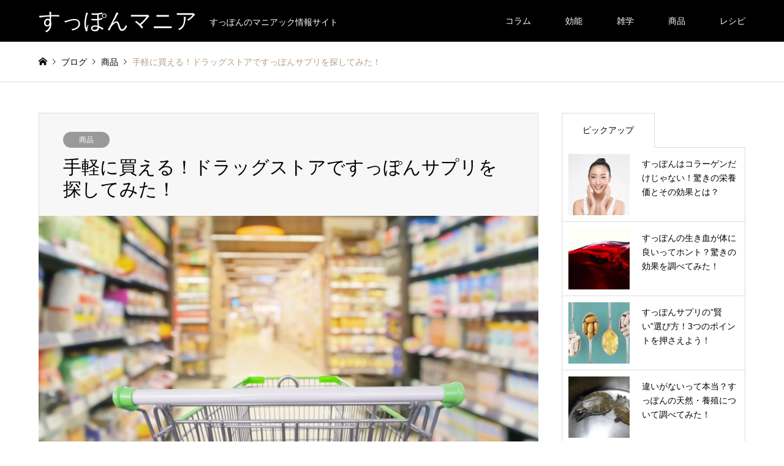

--- FILE ---
content_type: text/html; charset=UTF-8
request_url: https://shotgunworldshoot-italy.org/archives/422
body_size: 8378
content:
<!DOCTYPE html>
<html lang="ja">
<head>
<meta charset="UTF-8">
<!--[if IE]><meta http-equiv="X-UA-Compatible" content="IE=edge"><![endif]-->
<meta name="viewport" content="width=device-width">
<title>手軽に買える！ドラッグストアですっぽんサプリを探してみた！ | すっぽんマニア</title>
<meta name="description" content="すっぽんは古来より人々の間で愛されてきた滋養強壮の食材です。ただすっぽん料理を毎日食べる事は困難です。サプリメントで補給した方が合理的で、今では嬉しい事に街のドラッグストアにてお手軽に購入可能となりました。">
<link rel="pingback" href="https://shotgunworldshoot-italy.org/xmlrpc.php">

<!-- All in One SEO Pack 2.8 by Michael Torbert of Semper Fi Web Design[193,239] -->
<meta name="description"  content="すっぽんは古来より人々の間で愛されてきた滋養強壮の食材です。 ただすっぽん料理を毎日食べる事は困難です。 サプリメントで補給した方が合理的で、今では嬉しい事に街のドラッグストアにてお手軽に購入可能となりました。 庶民にお馴染みの大手ドラッグストアでもすっぽんサプリは多く置かれており、市販価格は2000円前後です。" />

<link rel="canonical" href="https://shotgunworldshoot-italy.org/archives/422" />
<!-- /all in one seo pack -->
<link rel='dns-prefetch' href='//s.w.org' />
<link rel="alternate" type="application/rss+xml" title="すっぽんマニア &raquo; フィード" href="https://shotgunworldshoot-italy.org/feed" />
		<script type="text/javascript">
			window._wpemojiSettings = {"baseUrl":"https:\/\/s.w.org\/images\/core\/emoji\/12.0.0-1\/72x72\/","ext":".png","svgUrl":"https:\/\/s.w.org\/images\/core\/emoji\/12.0.0-1\/svg\/","svgExt":".svg","source":{"concatemoji":"https:\/\/shotgunworldshoot-italy.org\/wp-includes\/js\/wp-emoji-release.min.js?ver=5.3.20"}};
			!function(e,a,t){var n,r,o,i=a.createElement("canvas"),p=i.getContext&&i.getContext("2d");function s(e,t){var a=String.fromCharCode;p.clearRect(0,0,i.width,i.height),p.fillText(a.apply(this,e),0,0);e=i.toDataURL();return p.clearRect(0,0,i.width,i.height),p.fillText(a.apply(this,t),0,0),e===i.toDataURL()}function c(e){var t=a.createElement("script");t.src=e,t.defer=t.type="text/javascript",a.getElementsByTagName("head")[0].appendChild(t)}for(o=Array("flag","emoji"),t.supports={everything:!0,everythingExceptFlag:!0},r=0;r<o.length;r++)t.supports[o[r]]=function(e){if(!p||!p.fillText)return!1;switch(p.textBaseline="top",p.font="600 32px Arial",e){case"flag":return s([127987,65039,8205,9895,65039],[127987,65039,8203,9895,65039])?!1:!s([55356,56826,55356,56819],[55356,56826,8203,55356,56819])&&!s([55356,57332,56128,56423,56128,56418,56128,56421,56128,56430,56128,56423,56128,56447],[55356,57332,8203,56128,56423,8203,56128,56418,8203,56128,56421,8203,56128,56430,8203,56128,56423,8203,56128,56447]);case"emoji":return!s([55357,56424,55356,57342,8205,55358,56605,8205,55357,56424,55356,57340],[55357,56424,55356,57342,8203,55358,56605,8203,55357,56424,55356,57340])}return!1}(o[r]),t.supports.everything=t.supports.everything&&t.supports[o[r]],"flag"!==o[r]&&(t.supports.everythingExceptFlag=t.supports.everythingExceptFlag&&t.supports[o[r]]);t.supports.everythingExceptFlag=t.supports.everythingExceptFlag&&!t.supports.flag,t.DOMReady=!1,t.readyCallback=function(){t.DOMReady=!0},t.supports.everything||(n=function(){t.readyCallback()},a.addEventListener?(a.addEventListener("DOMContentLoaded",n,!1),e.addEventListener("load",n,!1)):(e.attachEvent("onload",n),a.attachEvent("onreadystatechange",function(){"complete"===a.readyState&&t.readyCallback()})),(n=t.source||{}).concatemoji?c(n.concatemoji):n.wpemoji&&n.twemoji&&(c(n.twemoji),c(n.wpemoji)))}(window,document,window._wpemojiSettings);
		</script>
		<style type="text/css">
img.wp-smiley,
img.emoji {
	display: inline !important;
	border: none !important;
	box-shadow: none !important;
	height: 1em !important;
	width: 1em !important;
	margin: 0 .07em !important;
	vertical-align: -0.1em !important;
	background: none !important;
	padding: 0 !important;
}
</style>
	<link rel='stylesheet' id='style-css'  href='https://shotgunworldshoot-italy.org/wp-content/themes/gensen_tcd050/style.css?ver=1.4.1' type='text/css' media='all' />
<link rel='stylesheet' id='wp-block-library-css'  href='https://shotgunworldshoot-italy.org/wp-includes/css/dist/block-library/style.min.css?ver=5.3.20' type='text/css' media='all' />
<script type='text/javascript' src='https://shotgunworldshoot-italy.org/wp-includes/js/jquery/jquery.js?ver=1.12.4-wp'></script>
<script type='text/javascript' src='https://shotgunworldshoot-italy.org/wp-includes/js/jquery/jquery-migrate.min.js?ver=1.4.1'></script>
<link rel='https://api.w.org/' href='https://shotgunworldshoot-italy.org/wp-json/' />
<link rel='shortlink' href='https://shotgunworldshoot-italy.org/?p=422' />
<link rel="alternate" type="application/json+oembed" href="https://shotgunworldshoot-italy.org/wp-json/oembed/1.0/embed?url=https%3A%2F%2Fshotgunworldshoot-italy.org%2Farchives%2F422" />
<link rel="alternate" type="text/xml+oembed" href="https://shotgunworldshoot-italy.org/wp-json/oembed/1.0/embed?url=https%3A%2F%2Fshotgunworldshoot-italy.org%2Farchives%2F422&#038;format=xml" />

<link rel="stylesheet" href="https://shotgunworldshoot-italy.org/wp-content/themes/gensen_tcd050/css/design-plus.css?ver=1.4.1">
<link rel="stylesheet" href="https://shotgunworldshoot-italy.org/wp-content/themes/gensen_tcd050/css/sns-botton.css?ver=1.4.1">
<link rel="stylesheet" href="https://shotgunworldshoot-italy.org/wp-content/themes/gensen_tcd050/css/responsive.css?ver=1.4.1">
<link rel="stylesheet" href="https://shotgunworldshoot-italy.org/wp-content/themes/gensen_tcd050/css/footer-bar.css?ver=1.4.1">

<script src="https://shotgunworldshoot-italy.org/wp-content/themes/gensen_tcd050/js/jquery.easing.1.3.js?ver=1.4.1"></script>
<script src="https://shotgunworldshoot-italy.org/wp-content/themes/gensen_tcd050/js/jquery.textOverflowEllipsis.js?ver=1.4.1"></script>
<script src="https://shotgunworldshoot-italy.org/wp-content/themes/gensen_tcd050/js/jscript.js?ver=1.4.1"></script>
<script src="https://shotgunworldshoot-italy.org/wp-content/themes/gensen_tcd050/js/comment.js?ver=1.4.1"></script>
<script src="https://shotgunworldshoot-italy.org/wp-content/themes/gensen_tcd050/js/header_fix.js?ver=1.4.1"></script>
<script src="https://shotgunworldshoot-italy.org/wp-content/themes/gensen_tcd050/js/jquery.chosen.min.js?ver=1.4.1"></script>
<link rel="stylesheet" href="https://shotgunworldshoot-italy.org/wp-content/themes/gensen_tcd050/css/jquery.chosen.css?ver=1.4.1">

<style type="text/css">
body, input, textarea, select { font-family: Arial, "ヒラギノ角ゴ ProN W3", "Hiragino Kaku Gothic ProN", "メイリオ", Meiryo, sans-serif; }
.rich_font { font-family: "Times New Roman" , "游明朝" , "Yu Mincho" , "游明朝体" , "YuMincho" , "ヒラギノ明朝 Pro W3" , "Hiragino Mincho Pro" , "HiraMinProN-W3" , "HGS明朝E" , "ＭＳ Ｐ明朝" , "MS PMincho" , serif; font-weight:500; }

#header_logo #logo_text .logo { font-size:36px; }
#header_logo_fix #logo_text_fixed .logo { font-size:36px; }
#footer_logo .logo_text { font-size:36px; }
#post_title { font-size:30px; }
.post_content { font-size:14px; }
#archive_headline { font-size:42px; }
#archive_desc { font-size:14px; }
  
@media screen and (max-width:991px) {
  #header_logo #logo_text .logo { font-size:26px; }
  #header_logo_fix #logo_text_fixed .logo { font-size:26px; }
  #footer_logo .logo_text { font-size:26px; }
  #post_title { font-size:16px; }
  .post_content { font-size:14px; }
  #archive_headline { font-size:20px; }
  #archive_desc { font-size:14px; }
}




.image {
overflow: hidden;
-webkit-backface-visibility: hidden;
backface-visibility: hidden;
-webkit-transition-duration: .35s;
-moz-transition-duration: .35s;
-ms-transition-duration: .35s;
-o-transition-duration: .35s;
transition-duration: .35s;
}
.image img {
-webkit-backface-visibility: hidden;
backface-visibility: hidden;
-webkit-transform: scale(1);
-webkit-transition-property: opacity, scale, -webkit-transform, transform;
-webkit-transition-duration: .35s;
-moz-transform: scale(1);
-moz-transition-property: opacity, scale, -moz-transform, transform;
-moz-transition-duration: .35s;
-ms-transform: scale(1);
-ms-transition-property: opacity, scale, -ms-transform, transform;
-ms-transition-duration: .35s;
-o-transform: scale(1);
-o-transition-property: opacity, scale, -o-transform, transform;
-o-transition-duration: .35s;
transform: scale(1);
transition-property: opacity, scale, transform;
transition-duration: .35s;
}
.image:hover img, a:hover .image img {
-webkit-transform: scale(1.2);
-moz-transform: scale(1.2);
-ms-transform: scale(1.2);
-o-transform: scale(1.2);
transform: scale(1.2);
}
.introduce_list_col a:hover .image img {
-webkit-transform: scale(1.2) translate3d(-41.66%, 0, 0);
-moz-transform: scale(1.2) translate3d(-41.66%, 0, 0);
-ms-transform: scale(1.2) translate3d(-41.66%, 0, 0);
-o-transform: scale(1.2) translate3d(-41.66%, 0, 0);
transform: scale(1.2) translate3d(-41.66%, 0, 0);
}


.archive_filter .button input:hover, .archive_sort dt,#post_pagination p, #post_pagination a:hover, #return_top a, .c-pw__btn,
#comment_header ul li a:hover, #comment_header ul li.comment_switch_active a, #comment_header #comment_closed p,
#introduce_slider .slick-dots li button:hover, #introduce_slider .slick-dots li.slick-active button
{ background-color:#b8860b; }

#comment_header ul li.comment_switch_active a, #comment_header #comment_closed p, #guest_info input:focus, #comment_textarea textarea:focus
{ border-color:#b8860b; }

#comment_header ul li.comment_switch_active a:after, #comment_header #comment_closed p:after
{ border-color:#b8860b transparent transparent transparent; }

.header_search_inputs .chosen-results li[data-option-array-index="0"]
{ background-color:#b8860b !important; border-color:#b8860b; }

a:hover, #bread_crumb li a:hover, #bread_crumb li.home a:hover:before, #bread_crumb li.last,
#archive_headline, .archive_header .headline, .archive_filter_headline, #related_post .headline,
#introduce_header .headline, .introduce_list_col .info .title, .introduce_archive_banner_link a:hover,
#recent_news .headline, #recent_news li a:hover, #comment_headline,
.side_headline, ul.banner_list li a:hover .caption, .footer_headline, .footer_widget a:hover,
#index_news .entry-date, #index_news_mobile .entry-date, .cb_content-carousel a:hover .image .title
{ color:#b8860b; }

#index_news_mobile .archive_link a:hover, .cb_content-blog_list .archive_link a:hover, #load_post a:hover, #submit_comment:hover, .c-pw__btn:hover
{ background-color:#92785f; }

#header_search select:focus, .header_search_inputs .chosen-with-drop .chosen-single span, #footer_contents a:hover, #footer_nav a:hover, #footer_social_link li:hover:before,
#header_slider .slick-arrow:hover, .cb_content-carousel .slick-arrow:hover
{ color:#92785f; }

.post_content a { color:#b69e84; }

#header_search, #index_header_search { background-color:#222222; }

#footer_nav { background-color:#F7F7F7; }
#footer_contents { background-color:#222222; }

#header_search_submit { background-color:rgba(0,0,0,0); }
#header_search_submit:hover { background-color:rgba(146,120,95,1.0); }
.cat-category { background-color:#999999 !important; }

@media only screen and (min-width:992px) {
  #global_menu ul ul a { background-color:#b8860b; }
  #global_menu ul ul a:hover, #global_menu ul ul .current-menu-item > a { background-color:#92785f; }
  #header_top { background-color:#000000; }
  .has_header_content #header_top { background-color:rgba(0,0,0,0); }
  .fix_top.header_fix #header_top { background-color:rgba(0,0,0,0.8); }
  #header_logo a, #global_menu > ul > li > a { color:#ffffff; }
  #header_logo_fix a, .fix_top.header_fix #global_menu > ul > li > a { color:#ffffff; }
  .has_header_content #index_header_search { background-color:rgba(34,34,34,0.6); }
}
@media screen and (max-width:991px) {
  #global_menu { background-color:#b8860b; }
  #global_menu a:hover, #global_menu .current-menu-item > a { background-color:#92785f; }
  #header_top { background-color:#000000; }
  #header_top a, #header_top a:before { color:#ffffff !important; }
  .mobile_fix_top.header_fix #header_top { background-color:rgba(0,0,0,0.8); }
  .mobile_fix_top.header_fix #header_top a, .mobile_fix_top.header_fix #header_top a:before { color:#ffffff !important; }
  .archive_sort dt { color:#b8860b; }
  .post-type-archive-news #recent_news .show_date li .date { color:#b8860b; }
}



</style>

<style type="text/css"></style></head>
<body id="body" class="post-template-default single single-post postid-422 single-format-standard fix_top mobile_fix_top">


 <div id="header">
  <div id="header_top">
   <div class="inner clearfix">
    <div id="header_logo">
     <div id="logo_text">
 <h1 class="logo"><a href="https://shotgunworldshoot-italy.org/"><span class="rich_font">すっぽんマニア</span><span class="desc">すっぽんのマニアック情報サイト</span></a></h1>
</div>
    </div>
    <div id="header_logo_fix">
     <div id="logo_text_fixed">
 <p class="logo rich_font"><a href="https://shotgunworldshoot-italy.org/" title="すっぽんマニア">すっぽんマニア</a></p>
</div>
    </div>
    <a href="#" class="menu_button"><span>menu</span></a>
    <div id="global_menu">
     <ul id="menu-%e3%83%a1%e3%83%8b%e3%83%a5%e3%83%bc" class="menu"><li id="menu-item-456" class="menu-item menu-item-type-taxonomy menu-item-object-category menu-item-456"><a href="https://shotgunworldshoot-italy.org/archives/category/%e3%82%b3%e3%83%a9%e3%83%a0">コラム</a></li>
<li id="menu-item-457" class="menu-item menu-item-type-taxonomy menu-item-object-category menu-item-457"><a href="https://shotgunworldshoot-italy.org/archives/category/%e5%8a%b9%e8%83%bd">効能</a></li>
<li id="menu-item-458" class="menu-item menu-item-type-taxonomy menu-item-object-category menu-item-458"><a href="https://shotgunworldshoot-italy.org/archives/category/%e9%9b%91%e5%ad%a6">雑学</a></li>
<li id="menu-item-459" class="menu-item menu-item-type-taxonomy menu-item-object-category current-post-ancestor current-menu-parent current-post-parent menu-item-459"><a href="https://shotgunworldshoot-italy.org/archives/category/%e5%95%86%e5%93%81">商品</a></li>
<li id="menu-item-460" class="menu-item menu-item-type-taxonomy menu-item-object-category menu-item-460"><a href="https://shotgunworldshoot-italy.org/archives/category/%e3%83%ac%e3%82%b7%e3%83%94">レシピ</a></li>
</ul>    </div>
   </div>
  </div>
 </div><!-- END #header -->

 <div id="main_contents" class="clearfix">


<div id="breadcrumb">
 <ul class="inner clearfix">
  <li itemscope="itemscope" itemtype="http://data-vocabulary.org/Breadcrumb" class="home"><a itemprop="url" href="https://shotgunworldshoot-italy.org/"><span itemprop="title">ホーム</span></a></li>

  <li itemscope="itemscope" itemtype="http://data-vocabulary.org/Breadcrumb"><a itemprop="url" href="https://shotgunworldshoot-italy.org/%e3%83%96%e3%83%ad%e3%82%b0%e3%83%9a%e3%83%bc%e3%82%b8">ブログ</a></li>
  <li itemscope="itemscope" itemtype="http://data-vocabulary.org/Breadcrumb"><a itemprop="url" href="https://shotgunworldshoot-italy.org/archives/category/%e5%95%86%e5%93%81"><span itemprop="title">商品</span></a></li>
  <li class="last">手軽に買える！ドラッグストアですっぽんサプリを探してみた！</li>

 </ul>
</div>

<div id="main_col" class="clearfix">

 <div id="left_col">


  <div id="article">

   <div id="article_header">

    <ul id="post_meta_top" class="meta clearfix"><li class="cat"><a href="https://shotgunworldshoot-italy.org/archives/category/%e5%95%86%e5%93%81" title="商品" class="cat-category">商品</a></li></ul>

    <h2 id="post_title" class="rich_font">手軽に買える！ドラッグストアですっぽんサプリを探してみた！</h2>


   </div>

   <div id="post_image">
    <img width="860" height="439" src="https://shotgunworldshoot-italy.org/wp-content/uploads/2020/01/shutterstock_1447304819-1-860x439.jpg" class="attachment-post-thumbnail size-post-thumbnail wp-post-image" alt="" />   </div>

   <div class="single_share" id="single_share_top">
    <div class="share-type2 share-top">
	<div class="sns">
		<ul class="type2 clearfix">
			<li class="twitter">
				<a href="http://twitter.com/share?text=%E6%89%8B%E8%BB%BD%E3%81%AB%E8%B2%B7%E3%81%88%E3%82%8B%EF%BC%81%E3%83%89%E3%83%A9%E3%83%83%E3%82%B0%E3%82%B9%E3%83%88%E3%82%A2%E3%81%A7%E3%81%99%E3%81%A3%E3%81%BD%E3%82%93%E3%82%B5%E3%83%97%E3%83%AA%E3%82%92%E6%8E%A2%E3%81%97%E3%81%A6%E3%81%BF%E3%81%9F%EF%BC%81&url=https%3A%2F%2Fshotgunworldshoot-italy.org%2Farchives%2F422&via=&tw_p=tweetbutton&related=" onclick="javascript:window.open(this.href, '', 'menubar=no,toolbar=no,resizable=yes,scrollbars=yes,height=400,width=600');return false;"><i class="icon-twitter"></i><span class="ttl">Tweet</span><span class="share-count"></span></a>
			</li>
			<li class="facebook">
				<a href="//www.facebook.com/sharer/sharer.php?u=https://shotgunworldshoot-italy.org/archives/422&amp;t=%E6%89%8B%E8%BB%BD%E3%81%AB%E8%B2%B7%E3%81%88%E3%82%8B%EF%BC%81%E3%83%89%E3%83%A9%E3%83%83%E3%82%B0%E3%82%B9%E3%83%88%E3%82%A2%E3%81%A7%E3%81%99%E3%81%A3%E3%81%BD%E3%82%93%E3%82%B5%E3%83%97%E3%83%AA%E3%82%92%E6%8E%A2%E3%81%97%E3%81%A6%E3%81%BF%E3%81%9F%EF%BC%81" class="facebook-btn-icon-link" target="blank" rel="nofollow"><i class="icon-facebook"></i><span class="ttl">Share</span><span class="share-count"></span></a>
			</li>
			<li class="googleplus">
				<a href="https://plus.google.com/share?url=https%3A%2F%2Fshotgunworldshoot-italy.org%2Farchives%2F422" onclick="javascript:window.open(this.href, '', 'menubar=no,toolbar=no,resizable=yes,scrollbars=yes,height=600,width=500');return false;"><i class="icon-google-plus"></i><span class="ttl">+1</span><span class="share-count"></span></a>
			</li>
			<li class="hatebu">
				<a href="http://b.hatena.ne.jp/add?mode=confirm&url=https%3A%2F%2Fshotgunworldshoot-italy.org%2Farchives%2F422" onclick="javascript:window.open(this.href, '', 'menubar=no,toolbar=no,resizable=yes,scrollbars=yes,height=400,width=510');return false;" ><i class="icon-hatebu"></i><span class="ttl">Hatena</span><span class="share-count"></span></a>
			</li>
			<li class="pocket">
				<a href="http://getpocket.com/edit?url=https%3A%2F%2Fshotgunworldshoot-italy.org%2Farchives%2F422&title=%E6%89%8B%E8%BB%BD%E3%81%AB%E8%B2%B7%E3%81%88%E3%82%8B%EF%BC%81%E3%83%89%E3%83%A9%E3%83%83%E3%82%B0%E3%82%B9%E3%83%88%E3%82%A2%E3%81%A7%E3%81%99%E3%81%A3%E3%81%BD%E3%82%93%E3%82%B5%E3%83%97%E3%83%AA%E3%82%92%E6%8E%A2%E3%81%97%E3%81%A6%E3%81%BF%E3%81%9F%EF%BC%81" target="blank"><i class="icon-pocket"></i><span class="ttl">Pocket</span><span class="share-count"></span></a>
			</li>
			<li class="rss">
				<a href="https://shotgunworldshoot-italy.org/feed" target="blank"><i class="icon-rss"></i><span class="ttl">RSS</span></a>
			</li>
			<li class="feedly">
				<a href="http://feedly.com/index.html#subscription%2Ffeed%2Fhttps://shotgunworldshoot-italy.org/feed" target="blank"><i class="icon-feedly"></i><span class="ttl">feedly</span><span class="share-count"></span></a>
			</li>
			<li class="pinterest">
				<a rel="nofollow" target="_blank" href="https://www.pinterest.com/pin/create/button/?url=https%3A%2F%2Fshotgunworldshoot-italy.org%2Farchives%2F422&media=https://shotgunworldshoot-italy.org/wp-content/uploads/2020/01/shutterstock_1447304819-1.jpg&description=%E6%89%8B%E8%BB%BD%E3%81%AB%E8%B2%B7%E3%81%88%E3%82%8B%EF%BC%81%E3%83%89%E3%83%A9%E3%83%83%E3%82%B0%E3%82%B9%E3%83%88%E3%82%A2%E3%81%A7%E3%81%99%E3%81%A3%E3%81%BD%E3%82%93%E3%82%B5%E3%83%97%E3%83%AA%E3%82%92%E6%8E%A2%E3%81%97%E3%81%A6%E3%81%BF%E3%81%9F%EF%BC%81"><i class="icon-pinterest"></i><span class="ttl">Pin&nbsp;it</span></a>
			</li>
		</ul>
	</div>
</div>
   </div>

  
   <div class="post_content clearfix">
    <p>すっぽんは古来より人々の間で愛されてきた滋養強壮の食材です。</p>
<p>ただすっぽん料理を毎日食べる事は困難です。</p>
<p>サプリメントで補給した方が合理的で、今では嬉しい事に街のドラッグストアにてお手軽に購入可能となりました。</p>
<p>庶民にお馴染みの大手ドラッグストアでもすっぽんサプリは多く置かれており、市販価格は2000円前後です。</p>
<p>配合されるすっぽん自体が高級品なので、いわゆる普通のサプリよりも若干お高めです。</p>
<p>コラーゲンサプリの主成分として、すっぽんエキスが使われている事も多いです。</p>
<p>疲労回復や美肌などに関心がある方は、地元のドラッグストアにあるか一度チェックしてみましょう。</p>
<p>基本的に市販されているサプリは飲みやすいカプセル状ですので、初心者の方々でも安心です。</p>
       </div>

   <div class="single_share" id="single_share_bottom">
    <div class="share-type2 share-btm">
	<div class="sns">
		<ul class="type2 clearfix">
			<li class="twitter">
				<a href="http://twitter.com/share?text=%E6%89%8B%E8%BB%BD%E3%81%AB%E8%B2%B7%E3%81%88%E3%82%8B%EF%BC%81%E3%83%89%E3%83%A9%E3%83%83%E3%82%B0%E3%82%B9%E3%83%88%E3%82%A2%E3%81%A7%E3%81%99%E3%81%A3%E3%81%BD%E3%82%93%E3%82%B5%E3%83%97%E3%83%AA%E3%82%92%E6%8E%A2%E3%81%97%E3%81%A6%E3%81%BF%E3%81%9F%EF%BC%81&url=https%3A%2F%2Fshotgunworldshoot-italy.org%2Farchives%2F422&via=&tw_p=tweetbutton&related=" onclick="javascript:window.open(this.href, '', 'menubar=no,toolbar=no,resizable=yes,scrollbars=yes,height=400,width=600');return false;"><i class="icon-twitter"></i><span class="ttl">Tweet</span><span class="share-count"></span></a>
			</li>
			<li class="facebook">
				<a href="//www.facebook.com/sharer/sharer.php?u=https://shotgunworldshoot-italy.org/archives/422&amp;t=%E6%89%8B%E8%BB%BD%E3%81%AB%E8%B2%B7%E3%81%88%E3%82%8B%EF%BC%81%E3%83%89%E3%83%A9%E3%83%83%E3%82%B0%E3%82%B9%E3%83%88%E3%82%A2%E3%81%A7%E3%81%99%E3%81%A3%E3%81%BD%E3%82%93%E3%82%B5%E3%83%97%E3%83%AA%E3%82%92%E6%8E%A2%E3%81%97%E3%81%A6%E3%81%BF%E3%81%9F%EF%BC%81" class="facebook-btn-icon-link" target="blank" rel="nofollow"><i class="icon-facebook"></i><span class="ttl">Share</span><span class="share-count"></span></a>
			</li>
			<li class="googleplus">
				<a href="https://plus.google.com/share?url=https%3A%2F%2Fshotgunworldshoot-italy.org%2Farchives%2F422" onclick="javascript:window.open(this.href, '', 'menubar=no,toolbar=no,resizable=yes,scrollbars=yes,height=600,width=500');return false;"><i class="icon-google-plus"></i><span class="ttl">+1</span><span class="share-count"></span></a>
			</li>
			<li class="hatebu">
				<a href="http://b.hatena.ne.jp/add?mode=confirm&url=https%3A%2F%2Fshotgunworldshoot-italy.org%2Farchives%2F422" onclick="javascript:window.open(this.href, '', 'menubar=no,toolbar=no,resizable=yes,scrollbars=yes,height=400,width=510');return false;" ><i class="icon-hatebu"></i><span class="ttl">Hatena</span><span class="share-count"></span></a>
			</li>
			<li class="pocket">
				<a href="http://getpocket.com/edit?url=https%3A%2F%2Fshotgunworldshoot-italy.org%2Farchives%2F422&title=%E6%89%8B%E8%BB%BD%E3%81%AB%E8%B2%B7%E3%81%88%E3%82%8B%EF%BC%81%E3%83%89%E3%83%A9%E3%83%83%E3%82%B0%E3%82%B9%E3%83%88%E3%82%A2%E3%81%A7%E3%81%99%E3%81%A3%E3%81%BD%E3%82%93%E3%82%B5%E3%83%97%E3%83%AA%E3%82%92%E6%8E%A2%E3%81%97%E3%81%A6%E3%81%BF%E3%81%9F%EF%BC%81" target="blank"><i class="icon-pocket"></i><span class="ttl">Pocket</span><span class="share-count"></span></a>
			</li>
			<li class="rss">
				<a href="https://shotgunworldshoot-italy.org/feed" target="blank"><i class="icon-rss"></i><span class="ttl">RSS</span></a>
			</li>
			<li class="feedly">
				<a href="http://feedly.com/index.html#subscription%2Ffeed%2Fhttps://shotgunworldshoot-italy.org/feed" target="blank"><i class="icon-feedly"></i><span class="ttl">feedly</span><span class="share-count"></span></a>
			</li>
			<li class="pinterest">
				<a rel="nofollow" target="_blank" href="https://www.pinterest.com/pin/create/button/?url=https%3A%2F%2Fshotgunworldshoot-italy.org%2Farchives%2F422&media=https://shotgunworldshoot-italy.org/wp-content/uploads/2020/01/shutterstock_1447304819-1.jpg&description=%E6%89%8B%E8%BB%BD%E3%81%AB%E8%B2%B7%E3%81%88%E3%82%8B%EF%BC%81%E3%83%89%E3%83%A9%E3%83%83%E3%82%B0%E3%82%B9%E3%83%88%E3%82%A2%E3%81%A7%E3%81%99%E3%81%A3%E3%81%BD%E3%82%93%E3%82%B5%E3%83%97%E3%83%AA%E3%82%92%E6%8E%A2%E3%81%97%E3%81%A6%E3%81%BF%E3%81%9F%EF%BC%81"><i class="icon-pinterest"></i><span class="ttl">Pin&nbsp;it</span></a>
			</li>
		</ul>
	</div>
</div>
   </div>

   <ul id="post_meta_bottom" class="clearfix">
               </ul>

   <div id="previous_next_post_image" class="clearfix">
    <div class='prev_post has_image'><a href='https://shotgunworldshoot-italy.org/archives/423' title='手軽に買える？コンビニですっぽんサプリを探してみた！' data-mobile-title='前の記事'><span class='title'>手軽に買える？コンビニですっぽんサプリを探してみた！</span><span class='image'><img src='https://shotgunworldshoot-italy.org/wp-content/uploads/2020/01/shutterstock_1447304819-1-150x150.jpg' alt=''></span></a></div>
<div class='next_post has_image'><a href='https://shotgunworldshoot-italy.org/archives/421' title='効果なしってホント？噂のすっぽんサプリについて調べてみた！' data-mobile-title='次の記事'><span class='title'>効果なしってホント？噂のすっぽんサプリについて調べてみた！</span><span class='image'><img src='https://shotgunworldshoot-italy.org/wp-content/uploads/2020/01/shutterstock_1447304819-1-150x150.jpg' alt=''></span></a></div>
   </div>

  </div><!-- END #article -->

 

 <div id="related_post">
  <h3 class="headline rich_font">関連記事</h3>
  <ol class="clearfix">
   <li>
    <a href="https://shotgunworldshoot-italy.org/archives/428">
     <div class="image">
      <img width="336" height="216" src="https://shotgunworldshoot-italy.org/wp-content/uploads/2020/01/shutterstock_1447304819-1-336x216.jpg" class="attachment-size2 size-size2 wp-post-image" alt="" />     </div>
     <h4 class="title js-ellipsis">すっぽん×にんにくの最強滋養！人気のサプリランキングBEST3</h4>
    </a>
   </li>
   <li>
    <a href="https://shotgunworldshoot-italy.org/archives/424">
     <div class="image">
      <img width="336" height="216" src="https://shotgunworldshoot-italy.org/wp-content/uploads/2020/01/shutterstock_1447304819-1-336x216.jpg" class="attachment-size2 size-size2 wp-post-image" alt="" />     </div>
     <h4 class="title js-ellipsis">滋養強壮に！すっぽんドリンク人気ランキングBEST3</h4>
    </a>
   </li>
   <li>
    <a href="https://shotgunworldshoot-italy.org/archives/426">
     <div class="image">
      <img width="336" height="216" src="https://shotgunworldshoot-italy.org/wp-content/uploads/2020/01/shutterstock_1447304819-1-336x216.jpg" class="attachment-size2 size-size2 wp-post-image" alt="" />     </div>
     <h4 class="title js-ellipsis">精をつけよう！強壮剤の「すっぽん漢方薬」人気ランキングBEST3</h4>
    </a>
   </li>
   <li>
    <a href="https://shotgunworldshoot-italy.org/archives/421">
     <div class="image">
      <img width="336" height="216" src="https://shotgunworldshoot-italy.org/wp-content/uploads/2020/01/shutterstock_1447304819-1-336x216.jpg" class="attachment-size2 size-size2 wp-post-image" alt="" />     </div>
     <h4 class="title js-ellipsis">効果なしってホント？噂のすっぽんサプリについて調べてみた！</h4>
    </a>
   </li>
   <li>
    <a href="https://shotgunworldshoot-italy.org/archives/425">
     <div class="image">
      <img width="336" height="216" src="https://shotgunworldshoot-italy.org/wp-content/uploads/2020/01/shutterstock_1447304819-1-336x216.jpg" class="attachment-size2 size-size2 wp-post-image" alt="" />     </div>
     <h4 class="title js-ellipsis">元気の源！滋養強壮の「すっぽん粉末」人気ランキングBEST3</h4>
    </a>
   </li>
   <li>
    <a href="https://shotgunworldshoot-italy.org/archives/427">
     <div class="image">
      <img width="336" height="216" src="https://shotgunworldshoot-italy.org/wp-content/uploads/2020/01/shutterstock_649768600-336x216.jpg" class="attachment-size2 size-size2 wp-post-image" alt="" />     </div>
     <h4 class="title js-ellipsis">すっぽん鍋のお取り寄せ。オススメの通販サイト〈BEST3〉</h4>
    </a>
   </li>
  </ol>
 </div>


</div><!-- END #left_col -->

 <div id="side_col">
  <div class="widget side_widget clearfix styled_post_list1_widget" id="styled_post_list1_widget-2">
<input type="radio" id="styled_post_list1_widget-2-recommend_post" name="styled_post_list1_widget-2-tab-radio" class="tab-radio tab-radio-recommend_post" checked="checked" />
<ol class="styled_post_list1_tabs">
 <li class="tab-label-recommend_post"><label for="styled_post_list1_widget-2-recommend_post">ピックアップ</label></li>
</ol>
<ol class="styled_post_list1 tab-content-recommend_post">
 <li class="clearfix">
  <a href="https://shotgunworldshoot-italy.org/archives/316">
   <div class="image">
    <img width="150" height="150" src="https://shotgunworldshoot-italy.org/wp-content/uploads/2020/01/shutterstock_1487801348-1-150x150.jpg" class="attachment-size1 size-size1 wp-post-image" alt="" />   </div>
   <div class="info">
    <h4 class="title">すっぽんはコラーゲンだけじゃない！驚きの栄養価とその効果とは？</h4>
      </div>
  </a>
 </li>
 <li class="clearfix">
  <a href="https://shotgunworldshoot-italy.org/archives/310">
   <div class="image">
    <img width="150" height="150" src="https://shotgunworldshoot-italy.org/wp-content/uploads/2020/01/shutterstock_762886552-1-150x150.jpg" class="attachment-size1 size-size1 wp-post-image" alt="" />   </div>
   <div class="info">
    <h4 class="title">すっぽんの生き血が体に良いってホント？驚きの効果を調べてみた！</h4>
      </div>
  </a>
 </li>
 <li class="clearfix">
  <a href="https://shotgunworldshoot-italy.org/archives/318">
   <div class="image">
    <img width="150" height="150" src="https://shotgunworldshoot-italy.org/wp-content/uploads/2020/01/shutterstock_1023901471-1-150x150.jpg" class="attachment-size1 size-size1 wp-post-image" alt="" />   </div>
   <div class="info">
    <h4 class="title">すっぽんサプリの”賢い”選び方！3つのポイントを押さえよう！</h4>
      </div>
  </a>
 </li>
 <li class="clearfix">
  <a href="https://shotgunworldshoot-italy.org/archives/315">
   <div class="image">
    <img width="150" height="150" src="https://shotgunworldshoot-italy.org/wp-content/uploads/2020/01/shutterstock_1270408429-1-150x150.jpg" class="attachment-size1 size-size1 wp-post-image" alt="" />   </div>
   <div class="info">
    <h4 class="title">違いがないって本当？すっぽんの天然・養殖について調べてみた！</h4>
      </div>
  </a>
 </li>
 <li class="clearfix">
  <a href="https://shotgunworldshoot-italy.org/archives/317">
   <div class="image">
    <img width="150" height="150" src="https://shotgunworldshoot-italy.org/wp-content/uploads/2020/01/shutterstock_649169482-1-150x150.jpg" class="attachment-size1 size-size1 wp-post-image" alt="" />   </div>
   <div class="info">
    <h4 class="title">自宅で簡単ってホント？通販で”すっぽん鍋”を買った人に聞いてみた！</h4>
      </div>
  </a>
 </li>
 <li class="clearfix">
  <a href="https://shotgunworldshoot-italy.org/archives/311">
   <div class="image">
    <img width="150" height="150" src="https://shotgunworldshoot-italy.org/wp-content/uploads/2020/01/shutterstock_1416570296-1-150x150.jpg" class="attachment-size1 size-size1 wp-post-image" alt="" />   </div>
   <div class="info">
    <h4 class="title">これがすっぽん鍋のパワー！滋養強壮だけじゃない驚きの効果とは？</h4>
      </div>
  </a>
 </li>
</ol>
</div>
<div class="widget side_widget clearfix styled_post_list1_widget" id="styled_post_list1_widget-3">
<input type="radio" id="styled_post_list1_widget-3-recent_post" name="styled_post_list1_widget-3-tab-radio" class="tab-radio tab-radio-recent_post" checked="checked" />
<ol class="styled_post_list1_tabs">
 <li class="tab-label-recent_post"><label for="styled_post_list1_widget-3-recent_post">ランダム記事</label></li>
</ol>
<ol class="styled_post_list1 tab-content-recent_post">
 <li class="clearfix">
  <a href="https://shotgunworldshoot-italy.org/archives/392">
   <div class="image">
    <img width="150" height="150" src="https://shotgunworldshoot-italy.org/wp-content/uploads/2020/01/shutterstock_534338989-1-150x150.jpg" class="attachment-size1 size-size1 wp-post-image" alt="" />   </div>
   <div class="info">
    <h4 class="title">生で食べられる？すっぽんの「レバー」について調べてみた！</h4>
      </div>
  </a>
 </li>
 <li class="clearfix">
  <a href="https://shotgunworldshoot-italy.org/archives/417">
   <div class="image">
    <img width="150" height="150" src="https://shotgunworldshoot-italy.org/wp-content/uploads/2020/01/shutterstock_534338989-1-150x150.jpg" class="attachment-size1 size-size1 wp-post-image" alt="" />   </div>
   <div class="info">
    <h4 class="title">すっぽんの飼育。脱皮を始めたらどうすればいい？</h4>
      </div>
  </a>
 </li>
 <li class="clearfix">
  <a href="https://shotgunworldshoot-italy.org/archives/431">
   <div class="image">
    <img width="150" height="150" src="https://shotgunworldshoot-italy.org/wp-content/uploads/2020/01/shutterstock_165020843-1-150x150.jpg" class="attachment-size1 size-size1 wp-post-image" alt="" />   </div>
   <div class="info">
    <h4 class="title">自分で作れるすっぽん鍋！簡単レシピ【すっぽん料理】</h4>
      </div>
  </a>
 </li>
 <li class="clearfix">
  <a href="https://shotgunworldshoot-italy.org/archives/335">
   <div class="image">
    <img width="150" height="150" src="https://shotgunworldshoot-italy.org/wp-content/uploads/2020/01/shutterstock_219811645-1-150x150.jpg" class="attachment-size1 size-size1 wp-post-image" alt="" />   </div>
   <div class="info">
    <h4 class="title">すっぽんは栄養の宝庫！なかでも豊富な「ヒスチジン」にはどんな効…</h4>
      </div>
  </a>
 </li>
 <li class="clearfix">
  <a href="https://shotgunworldshoot-italy.org/archives/402">
   <div class="image">
    <img width="150" height="150" src="https://shotgunworldshoot-italy.org/wp-content/uploads/2020/01/shutterstock_534338989-1-150x150.jpg" class="attachment-size1 size-size1 wp-post-image" alt="" />   </div>
   <div class="info">
    <h4 class="title">食感はどう？すっぽん刺身について聞いてみた！</h4>
      </div>
  </a>
 </li>
 <li class="clearfix">
  <a href="https://shotgunworldshoot-italy.org/archives/416">
   <div class="image">
    <img width="150" height="150" src="https://shotgunworldshoot-italy.org/wp-content/uploads/2020/01/shutterstock_534338989-1-150x150.jpg" class="attachment-size1 size-size1 wp-post-image" alt="" />   </div>
   <div class="info">
    <h4 class="title">ウサギも驚愕！？すっぽんの歩く速度について調べてみた！</h4>
      </div>
  </a>
 </li>
</ol>
</div>
 </div>

</div><!-- END #main_col -->


 </div><!-- END #main_contents -->

 <div id="footer">


  <div id="footer_contents">
   <div class="inner">


    <div id="footer_info">
     <div id="footer_logo">
      <div class="logo_area ">
 <p class="logo logo_text rich_font"><a href="https://shotgunworldshoot-italy.org/">すっぽんマニア</a></p>
</div>
     </div>

     <ul id="footer_social_link">
      <li class="rss"><a href="https://shotgunworldshoot-italy.org/feed" target="_blank">RSS</a></li>
     </ul>

<div id="footer_bottom_menu" class="menu-%e3%83%a1%e3%83%8b%e3%83%a5%e3%83%bc-container"><ul id="menu-%e3%83%a1%e3%83%8b%e3%83%a5%e3%83%bc-1" class="menu"><li class="menu-item menu-item-type-taxonomy menu-item-object-category menu-item-456"><a href="https://shotgunworldshoot-italy.org/archives/category/%e3%82%b3%e3%83%a9%e3%83%a0">コラム</a></li>
<li class="menu-item menu-item-type-taxonomy menu-item-object-category menu-item-457"><a href="https://shotgunworldshoot-italy.org/archives/category/%e5%8a%b9%e8%83%bd">効能</a></li>
<li class="menu-item menu-item-type-taxonomy menu-item-object-category menu-item-458"><a href="https://shotgunworldshoot-italy.org/archives/category/%e9%9b%91%e5%ad%a6">雑学</a></li>
<li class="menu-item menu-item-type-taxonomy menu-item-object-category current-post-ancestor current-menu-parent current-post-parent menu-item-459"><a href="https://shotgunworldshoot-italy.org/archives/category/%e5%95%86%e5%93%81">商品</a></li>
<li class="menu-item menu-item-type-taxonomy menu-item-object-category menu-item-460"><a href="https://shotgunworldshoot-italy.org/archives/category/%e3%83%ac%e3%82%b7%e3%83%94">レシピ</a></li>
</ul></div>
     <p id="copyright"><span>Copyright </span>&copy; <a href="https://shotgunworldshoot-italy.org/">すっぽんマニア</a>. All Rights Reserved.</p>

    </div><!-- END #footer_info -->
   </div><!-- END .inner -->
  </div><!-- END #footer_contents -->

  <div id="return_top">
   <a href="#body"><span>PAGE TOP</span></a>
  </div><!-- END #return_top -->

 </div><!-- END #footer -->


<script>


jQuery(document).ready(function($){
  $('.inview-fadein').css('opacity', 0);

  var initialize = function(){
    $('.js-ellipsis').textOverflowEllipsis();


    if ($('.inview-fadein').length) {
      $(window).on('load scroll resize', function(){
        $('.inview-fadein:not(.active)').each(function(){
          var elmTop = $(this).offset().top || 0;
          if ($(window).scrollTop() > elmTop - $(window).height()){
            if ($(this).is('#post_list')) {
              var $articles = $(this).find('.article, .archive_link');
              $articles.css('opacity', 0);
              $(this).addClass('active').css('opacity', 1);
              $articles.each(function(i){
                var self = this;
                setTimeout(function(){
                  $(self).animate({ opacity: 1 }, 200);
                }, i*200);
              });
            } else {
              $(this).addClass('active').animate({ opacity: 1 }, 800);
            }
          }
        });
      });
    }

    $(window).trigger('resize');
  };



  initialize();


});
</script>

<!-- facebook share button code -->
<div id="fb-root"></div>
<script>
(function(d, s, id) {
  var js, fjs = d.getElementsByTagName(s)[0];
  if (d.getElementById(id)) return;
  js = d.createElement(s); js.id = id;
  js.src = "//connect.facebook.net/ja_JP/sdk.js#xfbml=1&version=v2.5";
  fjs.parentNode.insertBefore(js, fjs);
}(document, 'script', 'facebook-jssdk'));
</script>


<script type='text/javascript' src='https://shotgunworldshoot-italy.org/wp-includes/js/wp-embed.min.js?ver=5.3.20'></script>
</body>
</html>
